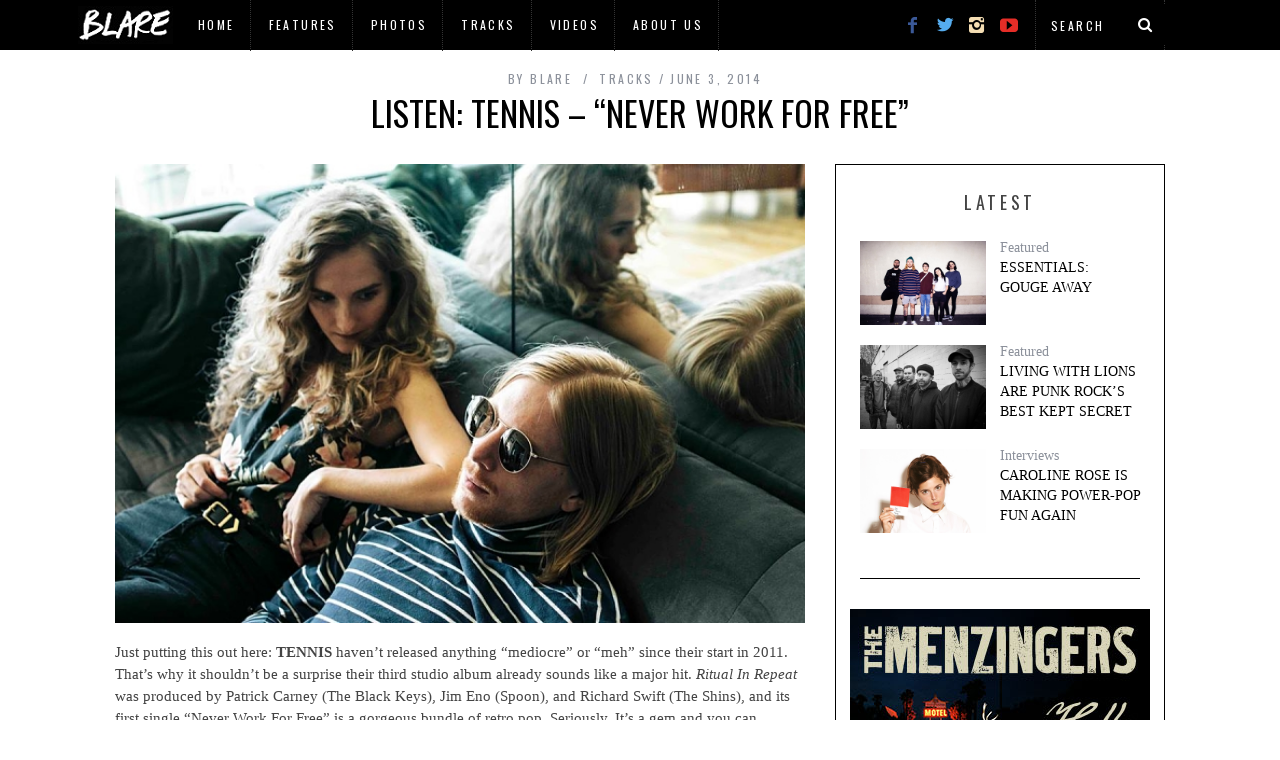

--- FILE ---
content_type: text/html; charset=UTF-8
request_url: https://blaremagazine.com/2014/06/03/listen-tennis-never-work-for-free/
body_size: 8194
content:
<!DOCTYPE html>
<!--[if lt IE 9]><html lang="en-US" class="oldie"><![endif]-->
<!--[if (gte IE 9) | !(IE)]><!--><html lang="en-US" class="modern"><!--<![endif]-->
<head>
<meta charset="UTF-8" />
<meta name="viewport" content="width=device-width, initial-scale=1" />
<!--[if IE]><meta http-equiv='X-UA-Compatible' content='IE=edge,chrome=1'><![endif]-->
<title>Listen: Tennis &#8211; &#8220;Never Work For Free&#8221; | BLARE</title>
<link rel="shortcut icon" href="http://blaremagazine.com/wp-content/uploads/2015/01/balre-favicon1.jpg" />
<link rel="apple-touch-icon-precomposed" href="http://blaremagazine.com/wp-content/uploads/2015/01/balre-favicon1.jpg" />

<link rel='dns-prefetch' href='//fonts.googleapis.com' />
<link rel='dns-prefetch' href='//s.w.org' />
<link rel="alternate" type="application/rss+xml" title="BLARE &raquo; Feed" href="http://blaremagazine.com/feed/" />
<link rel="alternate" type="application/rss+xml" title="BLARE &raquo; Comments Feed" href="http://blaremagazine.com/comments/feed/" />
<link rel="alternate" type="application/rss+xml" title="BLARE &raquo; Listen: Tennis &#8211; &#8220;Never Work For Free&#8221; Comments Feed" href="http://blaremagazine.com/2014/06/03/listen-tennis-never-work-for-free/feed/" />
		<script type="text/javascript">
			window._wpemojiSettings = {"baseUrl":"https:\/\/s.w.org\/images\/core\/emoji\/12.0.0-1\/72x72\/","ext":".png","svgUrl":"https:\/\/s.w.org\/images\/core\/emoji\/12.0.0-1\/svg\/","svgExt":".svg","source":{"concatemoji":"http:\/\/blaremagazine.com\/wp-includes\/js\/wp-emoji-release.min.js?ver=5.3.15"}};
			!function(e,a,t){var n,r,o,i=a.createElement("canvas"),p=i.getContext&&i.getContext("2d");function s(e,t){var a=String.fromCharCode;p.clearRect(0,0,i.width,i.height),p.fillText(a.apply(this,e),0,0);e=i.toDataURL();return p.clearRect(0,0,i.width,i.height),p.fillText(a.apply(this,t),0,0),e===i.toDataURL()}function c(e){var t=a.createElement("script");t.src=e,t.defer=t.type="text/javascript",a.getElementsByTagName("head")[0].appendChild(t)}for(o=Array("flag","emoji"),t.supports={everything:!0,everythingExceptFlag:!0},r=0;r<o.length;r++)t.supports[o[r]]=function(e){if(!p||!p.fillText)return!1;switch(p.textBaseline="top",p.font="600 32px Arial",e){case"flag":return s([127987,65039,8205,9895,65039],[127987,65039,8203,9895,65039])?!1:!s([55356,56826,55356,56819],[55356,56826,8203,55356,56819])&&!s([55356,57332,56128,56423,56128,56418,56128,56421,56128,56430,56128,56423,56128,56447],[55356,57332,8203,56128,56423,8203,56128,56418,8203,56128,56421,8203,56128,56430,8203,56128,56423,8203,56128,56447]);case"emoji":return!s([55357,56424,55356,57342,8205,55358,56605,8205,55357,56424,55356,57340],[55357,56424,55356,57342,8203,55358,56605,8203,55357,56424,55356,57340])}return!1}(o[r]),t.supports.everything=t.supports.everything&&t.supports[o[r]],"flag"!==o[r]&&(t.supports.everythingExceptFlag=t.supports.everythingExceptFlag&&t.supports[o[r]]);t.supports.everythingExceptFlag=t.supports.everythingExceptFlag&&!t.supports.flag,t.DOMReady=!1,t.readyCallback=function(){t.DOMReady=!0},t.supports.everything||(n=function(){t.readyCallback()},a.addEventListener?(a.addEventListener("DOMContentLoaded",n,!1),e.addEventListener("load",n,!1)):(e.attachEvent("onload",n),a.attachEvent("onreadystatechange",function(){"complete"===a.readyState&&t.readyCallback()})),(n=t.source||{}).concatemoji?c(n.concatemoji):n.wpemoji&&n.twemoji&&(c(n.twemoji),c(n.wpemoji)))}(window,document,window._wpemojiSettings);
		</script>
		<style type="text/css">
img.wp-smiley,
img.emoji {
	display: inline !important;
	border: none !important;
	box-shadow: none !important;
	height: 1em !important;
	width: 1em !important;
	margin: 0 .07em !important;
	vertical-align: -0.1em !important;
	background: none !important;
	padding: 0 !important;
}
</style>
	<link rel='stylesheet' id='wp-block-library-css'  href='https://c0.wp.com/c/5.3.15/wp-includes/css/dist/block-library/style.min.css' type='text/css' media='all' />
<style id='wp-block-library-inline-css' type='text/css'>
.has-text-align-justify{text-align:justify;}
</style>
<link rel='stylesheet' id='contact-form-7-css'  href='http://blaremagazine.com/wp-content/plugins/contact-form-7/includes/css/styles.css?ver=5.1.6' type='text/css' media='all' />
<link rel='stylesheet' id='sc-frontend-style-css'  href='http://blaremagazine.com/wp-content/plugins/shortcodes-indep/css/frontend-style.css?ver=5.3.15' type='text/css' media='all' />
<link rel='stylesheet' id='main-style-css'  href='http://blaremagazine.com/wp-content/themes/simplemag/style.css?ver=5.3.15' type='text/css' media='all' />
<link rel='stylesheet' id='redux-google-fonts-ti_option-css'  href='http://fonts.googleapis.com/css?family=Oswald%3A400&#038;subset=latin&#038;ver=1580228617' type='text/css' media='all' />
<link rel='stylesheet' id='jetpack_css-css'  href='https://c0.wp.com/p/jetpack/8.1.1/css/jetpack.css' type='text/css' media='all' />
<link rel='stylesheet' id='ds-ajax-grid-css-css'  href='http://blaremagazine.com/wp-content/plugins/wp_ds_ajax_grid/css/ds_ajax_grid.css?ver=1.0' type='text/css' media='all' />
<link rel='stylesheet' id='ds-ajax-grid-gfonts-css'  href='http://fonts.googleapis.com/css?family=PT+Sans+Narrow&#038;ver=1.0' type='text/css' media='all' />
<script type='text/javascript' src='https://c0.wp.com/c/5.3.15/wp-includes/js/jquery/jquery.js'></script>
<script type='text/javascript' src='https://c0.wp.com/c/5.3.15/wp-includes/js/jquery/jquery-migrate.min.js'></script>
<script type='text/javascript'>
/* <![CDATA[ */
var the_ajax_script = {"ajaxurl":"http:\/\/blaremagazine.com\/wp-admin\/admin-ajax.php"};
/* ]]> */
</script>
<script type='text/javascript' src='http://blaremagazine.com/wp-content/plugins/google-site-verification-using-meta-tag//verification.js?ver=5.3.15'></script>
<script type='text/javascript' src='http://blaremagazine.com/wp-content/plugins/wp_ds_ajax_grid/js/jquery.effects.core.min.js?ver=1.0'></script>
<script type='text/javascript' src='http://blaremagazine.com/wp-content/plugins/wp_ds_ajax_grid/js/jquery.imagesloaded.js?ver=1.0'></script>
<script type='text/javascript'>
/* <![CDATA[ */
var agrid = {"ajaxurl":"http:\/\/blaremagazine.com\/wp-admin\/admin-ajax.php"};
/* ]]> */
</script>
<script type='text/javascript' src='http://blaremagazine.com/wp-content/plugins/wp_ds_ajax_grid/js/ds_ajax_grid.js?ver=1.0'></script>
<link rel='https://api.w.org/' href='http://blaremagazine.com/wp-json/' />
<link rel="EditURI" type="application/rsd+xml" title="RSD" href="http://blaremagazine.com/xmlrpc.php?rsd" />
<link rel="wlwmanifest" type="application/wlwmanifest+xml" href="http://blaremagazine.com/wp-includes/wlwmanifest.xml" /> 
<link rel='prev' title='Listen: Avi Buffalo &#8211; &#8220;So What&#8221;' href='http://blaremagazine.com/2014/06/03/listen-avi-buffalo-so-what/' />
<link rel='next' title='Listen: R. Kelly &#8211; &#8220;Ignition (Giraffage Remix)&#8221;' href='http://blaremagazine.com/2014/06/03/listen-r-kelly-ignition-giraffage-remix/' />
<link rel="canonical" href="http://blaremagazine.com/2014/06/03/listen-tennis-never-work-for-free/" />
<link rel='shortlink' href='http://blaremagazine.com/?p=49843' />
<link rel="alternate" type="application/json+oembed" href="http://blaremagazine.com/wp-json/oembed/1.0/embed?url=http%3A%2F%2Fblaremagazine.com%2F2014%2F06%2F03%2Flisten-tennis-never-work-for-free%2F" />
<link rel="alternate" type="text/xml+oembed" href="http://blaremagazine.com/wp-json/oembed/1.0/embed?url=http%3A%2F%2Fblaremagazine.com%2F2014%2F06%2F03%2Flisten-tennis-never-work-for-free%2F&#038;format=xml" />
	<script type="text/javascript">
		
	</script>

<link rel='dns-prefetch' href='//v0.wordpress.com'/>
<link rel='dns-prefetch' href='//i0.wp.com'/>
<link rel='dns-prefetch' href='//i1.wp.com'/>
<link rel='dns-prefetch' href='//i2.wp.com'/>
<link rel='dns-prefetch' href='//c0.wp.com'/>
<style type='text/css'>img#wpstats{display:none}</style><style type="text/css">
.main-menu > ul > li:hover > a {color:#333;}.secondary-menu ul > li:hover > a {color:#d3d3d3;}.main-menu > ul > .link-arrow > a:after{border-color:transparent transparent #ffcc0d;}.main-menu > ul > li > .sub-menu{border-top-color:#ffcc0d;}.modern .content-over-image figure:before{opacity:0.0;}.top-strip #searchform input, .top-strip #searchform button{color:#ffffff}.modern .content-over-image:hover figure:before{opacity:0.0;}.main-menu .sub-menu .sub-links a:after{background-color:#ffffff}.sidebar .widget{border-bottom:1px solid #000;}.footer-sidebar .widget_rss li:after,.footer-sidebar .widget_pages li a:after,.footer-sidebar .widget_nav_menu li a:after,.footer-sidebar .widget_categories ul li:after, .footer-sidebar .widget_recent_entries li:after,.footer-sidebar .widget_recent_comments li:after{background-color:#8c919b;}.footer-sidebar .widget_ti_latest_comments .comment-text:after{border-bottom-color:#242628;}.footer-sidebar .widget_ti_latest_comments .comment-text:before{border-bottom-color:#585b61;}.footer-sidebar .widget_ti_latest_comments .comment-text{border-color:#585b61;}
.sub-menu-columns .sub-menu .sub-links > .menu-item-has-children > a {color:#ffcc0d;}
@media only screen and (min-width: 751px) {#gallery-carousel,#gallery-carousel .gallery-item{height:580px;}}
/* Custom CSS */
.main-menu {
	display: none;
}

#branding {
	display: none;
}

.page-header {
	margin-top: 20px;
}

.title-with-bg {
	padding-top: 300px;
	padding-bottom: 300px;
}

.single .entry-content {
	margin-bottom: 5px;
	padding-bottom: 10px;
}

.social-box {
	padding-top: 20px;
}

.single-box {
	margin-bottom: 5px;
}

body:not(.single) .post .entry-meta {
	display:none;
}

#masthead .top-strip nav > ul > li:first-child > a {
	background:url("http://blaremagazine.com/wp-content/uploads/2015/01/logoing-it.png") no-repeat center;
	width:100px;
	height:100px;
	display:inline-block;
	padding:0;
	text-indent:-9999px;
        left: -5px;
        bottom: 25px;
}
 
#masthead .top-strip nav > ul > li:first-child {
	border-left-width:0;
        border-right-width:0;
}

.secondary-menu {
        margin-left: -35px;
}

.top-strip .social li .icomoon-facebook {
    color: #3b5998;
}
 
.top-strip .social li .icomoon-twitter {
    color: #55acee;
}

.top-strip .social li .icomoon-instagram {
    color: #F5DEB3;
}
 
.top-strip .social li .icomoon-youtube {
    color: #e52d27;
}

.single-box .title {
    display: none;
}

.comment-reply-title {
    margin-top: 20px;
}

.single-box {
  margin-bottom: 10px;
}</style>
<style type="text/css" title="dynamic-css" class="options-output">h1, h2, h3, h4, h5, h6, .main-menu a, .secondary-menu a, .widget_pages, .widget_categories, .widget_nav_menu, .tagline, .sub-title, .entry-meta, .entry-note, .read-more, #submit, .ltr .single .entry-content > p:first-of-type:first-letter, input#s, .single-author-box .vcard, .comment-author, .comment-meta, .comment-reply-link, #respond label, .copyright, #wp-calendar tbody, .latest-reviews i, .score-box .total{font-family:Oswald;font-weight:400;font-style:normal;}.title-with-sep, .title-with-bg, .classic-layout .entry-title, .posts-slider .entry-title{font-size:34px;}.main-menu > ul > li{font-size:16px;}body{font-family:Georgia, serif;font-weight:400;font-style:normal;font-size:15px;}body, .site-content, .layout-full .title-with-sep .title, .layout-full .title-with-sep .entry-title{background-color:#fff;}.entry-image, .paging-navigation .current, .link-pages span, .score-line span, .entry-breakdown .item .score-line, .widget_ti_most_commented span, .all-news-link .read-more{background-color:transparent;}.paging-navigation .current, .widget span i, .score-line span i, .all-news-link .read-more{color:#000000;}#masthead, .main-menu-fixed{background-color:#ffffff;}.top-strip, .secondary-menu .sub-menu, .top-strip #searchform input[type="text"], .top-strip .social li ul{background-color:#000000;}.secondary-menu a{color:#ffffff;}.secondary-menu a:hover{color:#d3d3d3;}.secondary-menu li, .top-strip #searchform input[type="text"]{border-color:#333333;}.top-strip .social li a{color:#8c919b;}.main-menu,.sticky-active .main-menu-fixed{background-color:#ffffff;}.main-menu > ul > li > a{color:#000;}.main-menu > ul > li > a:hover{color:#333;}.main-menu > ul > li:after{color:#eeeeee;}.main-menu{border-top:1px solid #000;}.main-menu{border-bottom:3px solid #000;}.main-menu .sub-menu,.main-menu .sub-menu-two-columns .sub-menu:before{background-color:#000000;}.sub-links li a{color:#ffffff;}.sub-links li a:hover{color:#ffcc0d;}.main-menu .sub-menu .sub-links a:after{background-color:#1e1e1e;}.main-menu .sub-menu:after{background-color:#242628;}.sub-posts li a{color:#ffffff;}.sub-posts li a:hover{color:#ffcc0d;}.modern .content-over-image figure:before{background-color:#000000;}.sidebar{border-top:1px solid #000;border-bottom:1px solid #000;border-left:1px solid #000;border-right:1px solid #000;}.slide-dock{background-color:#ffffff;}.slide-dock h3, .slide-dock a, .slide-dock p{color:#000000;}.footer-sidebar, .widget_ti_most_commented li a{background-color:#242628;}.footer-sidebar .widget h3{color:#ffcc0d;}.footer-sidebar{color:#8c919b;}.footer-sidebar .widget a{color:#8c919b;}.footer-sidebar .widget a:hover{color:#8c919b;}.widget-area-2, .widget-area-3, .footer-sidebar .widget{border-top:1px dotted #585b61;border-bottom:1px dotted #585b61;border-left:1px dotted #585b61;border-right:1px dotted #585b61;}.copyright{background-color:#222222;}.copyright, .copyright a{color:#8c919b;}</style><!--
Plugin: Google meta tag Site Verification Plugin
Tracking Code.

-->

<meta name="google-site-verification" content="Jkj2jUtnwZe8XxuuofeQTdZG2jSggHV_ZuPbzbTO638"/>
</head>

<body class="post-template-default single single-post postid-49843 single-format-standard ltr" itemscope itemtype="http://schema.org/WebPage">

    <div id="pageslide" class="st-menu st-effect">
    	<a href="#" id="close-pageslide"><i class="icomoon-remove-sign"></i></a>
    </div><!-- Sidebar in Mobile View -->
    
	    <section id="site" class="layout-full">
        <div class="site-content">
    
            <header id="masthead" role="banner" class="clearfix top-strip-fixed" itemscope itemtype="http://schema.org/WPHeader">
                
                <div class="no-print top-strip">
                    <div class="wrapper clearfix">
            
                        
<form method="get" id="searchform" action="http://blaremagazine.com/" role="search">
	<input type="text" name="s" id="s" value="Search" onfocus="if(this.value=='Search')this.value='';" onblur="if(this.value=='')this.value='Search';" />
    <button type="submit">
    	<i class="icomoon-search"></i>
    </button>
</form><ul class="social">
		<li><a href="#" class="icomoon-share social-share-link"></a>
			<ul><li><a href="http://facebook.com/blaredotca" class="icomoon-facebook" target="_blank"></a></li><li><a href="http://twitter.com/blaremag" class="icomoon-twitter" target="_blank"></a></li><li><a href="http://instagram.com/blareca" class="icomoon-instagram" target="_blank"></a></li><li><a href="http://youtube.com/blareca" class="icomoon-youtube" target="_blank"></a></li>		</ul>
		</li>
	</ul>                        
                        <a href="#" id="open-pageslide" data-effect="st-effect"><i class="icomoon-menu"></i></a>
                        
                        <nav class="secondary-menu" role="navigation" itemscope="itemscope" itemtype="http://schema.org/SiteNavigationElement"><ul id="menu-category-pages" class="menu"><li id="menu-item-27146" class="menu-item menu-item-type-custom menu-item-object-custom menu-item-27146"><a>Logo</a></li>
<li id="menu-item-56310" class="menu-item menu-item-type-post_type menu-item-object-page menu-item-home menu-item-56310"><a href="http://blaremagazine.com/">Home</a></li>
<li id="menu-item-36815" class="menu-item menu-item-type-post_type menu-item-object-page menu-item-has-children menu-item-36815"><a href="http://blaremagazine.com/features/">Features</a>
<ul class="sub-menu">
	<li id="menu-item-27281" class="menu-item menu-item-type-post_type menu-item-object-page menu-item-27281"><a href="http://blaremagazine.com/interviews/">Interviews</a></li>
</ul>
</li>
<li id="menu-item-27302" class="menu-item menu-item-type-post_type menu-item-object-page menu-item-27302"><a href="http://blaremagazine.com/photos/">Photos</a></li>
<li id="menu-item-27306" class="menu-item menu-item-type-post_type menu-item-object-page menu-item-27306"><a href="http://blaremagazine.com/tracks/">Tracks</a></li>
<li id="menu-item-27309" class="menu-item menu-item-type-post_type menu-item-object-page menu-item-27309"><a href="http://blaremagazine.com/video/">Videos</a></li>
<li id="menu-item-56519" class="menu-item menu-item-type-post_type menu-item-object-page menu-item-has-children menu-item-56519"><a href="http://blaremagazine.com/about-us/">About Us</a>
<ul class="sub-menu">
	<li id="menu-item-56846" class="menu-item menu-item-type-post_type menu-item-object-page menu-item-56846"><a href="http://blaremagazine.com/our-staff/">Our Staff</a></li>
</ul>
</li>
</ul></nav>                    </div><!-- .wrapper -->
                </div><!-- .top-strip -->
                
                
                <div id="branding" class="animated">
                    <div class="wrapper">
                    
<div class="header header-default">
    <a class="logo" href="http://blaremagazine.com/">
        <img src="" alt="BLARE - " width="" height="" />
    </a><!-- Logo -->
    
        <span class="tagline" itemprop="description"></span>
    </div><!-- .header-default -->                    </div><!-- .wrapper -->
                </div><!-- #branding -->
                
				            
            </header><!-- #masthead -->
    <main id="content" class="clearfix animated" role="main" itemprop="mainContentOfPage" itemscope itemtype="http://schema.org/Blog">

    
        <article id="post-49843" class="post-49843 post type-post status-publish format-standard has-post-thumbnail hentry category-mp3sstreams tag-4573 tag-mp3 tag-never-work-for-free tag-stream tag-tennis tag-track" itemscope itemtype="http://schema.org/Article">

            <header class="wrapper entry-header page-header">
                <div class="entry-meta">
                                            <span class="vcard author" itemprop="author" itemscope="itemscope" itemtype="http://schema.org/Person">
                            <span>By</span>
                            <a href="http://blaremagazine.com/author/blare/" class="url fn n" rel="author" itemprop="url">
                                <span itemprop="name">BLARE</span>
                            </a>
                        </span>
                                        <span class="entry-category"><a href="http://blaremagazine.com/category/mp3sstreams/" >Tracks</a></span><time class="entry-date updated" datetime="2014-06-03T12:57:08-04:00" itemprop="datePublished">June 3, 2014</time>                </div>
                
                <div class="title-with-sep single-title">
                    <h1 class="entry-title" itemprop="headline">Listen: Tennis &#8211; &#8220;Never Work For Free&#8221;</h1>
                </div>
            </header>

                            <div class="entry-media">
                                    </div>
                

            <div class="wrapper">

                                <div class="grids">
                    <div class="grid-8 column-1">
                
                    
                    
                    
                    <div class="single-box clearfix entry-content" itemprop="articleBody">
                        <p><img class="aligncenter size-full wp-image-49845" src="https://i0.wp.com/blaremagazine.com/wp-content/uploads/2014/06/Tennis-Never-Work-For-Free.jpg?resize=690%2C459" alt="Tennis - Never Work For Free" width="690" height="459" srcset="https://i0.wp.com/blaremagazine.com/wp-content/uploads/2014/06/Tennis-Never-Work-For-Free.jpg?w=640 640w, https://i0.wp.com/blaremagazine.com/wp-content/uploads/2014/06/Tennis-Never-Work-For-Free.jpg?resize=300%2C199 300w, https://i0.wp.com/blaremagazine.com/wp-content/uploads/2014/06/Tennis-Never-Work-For-Free.jpg?resize=620%2C413 620w, https://i0.wp.com/blaremagazine.com/wp-content/uploads/2014/06/Tennis-Never-Work-For-Free.jpg?resize=462%2C307 462w" sizes="(max-width: 690px) 100vw, 690px" data-recalc-dims="1" /></p>
<p>Just putting this out here: <strong>TENNIS</strong> haven&#8217;t released anything &#8220;mediocre&#8221; or &#8220;meh&#8221; since their start in 2011. That&#8217;s why it shouldn&#8217;t be a surprise their third studio album already sounds like a major hit. <em>Ritual In Repeat</em> was produced by Patrick Carney (The Black Keys), Jim Eno (Spoon), and Richard Swift (The Shins), and its first single &#8220;Never Work For Free&#8221; is a gorgeous bundle of retro pop. Seriously. It&#8217;s a gem and you can download it for free at their <a href="http://tennis-music.com" target="_blank"><span style="text-decoration: underline;">website</span></a>.</p>
<p style="text-align: center;">Tennis&#8217; upcoming full-length <em>Ritual In Repeat</em> hits stores on September 9th via the folks at <a href="http://communionmusic.com" target="_blank"><span style="text-decoration: underline;">Communion</span></a></p>
<p style="text-align: left;"><iframe width="100%" height="166" scrolling="no" frameborder="no" src="https://w.soundcloud.com/player/?url=https%3A%2F%2Fapi.soundcloud.com%2Ftracks%2F152467559&auto_play=false&hide_related=false&visual=false&show_comments=true&show_user=true&show_reposts=false&color=ff5500"></iframe>
                                            </div><!-- .entry-content -->

                    
<div class="clearfix single-box social-box social-colors">
	<h3 class="title">Share on</h3>
    <ul>
        <li class="share-facebook">
            <a href="http://www.facebook.com/sharer.php?u=http://blaremagazine.com/2014/06/03/listen-tennis-never-work-for-free/&amp;t=Listen: Tennis &#8211; &#8220;Never Work For Free&#8221;" target="blank">
                <i class="icomoon-facebook"></i>
                Facebook            </a>
        </li>
        <li class="share-twitter">
            <a href="https://twitter.com/intent/tweet?original_referer=http://blaremagazine.com/2014/06/03/listen-tennis-never-work-for-free/&amp;text=Listen: Tennis &#8211; &#8220;Never Work For Free&#8221;&amp;tw_p=tweetbutton&amp;url=http://blaremagazine.com/2014/06/03/listen-tennis-never-work-for-free/" target="_blank">
				<i class="icomoon-twitter"></i>
				Twitter            </a>
        </li>
        <li class="share-pinterest">
                        <a href="//pinterest.com/pin/create/button/?url=http://blaremagazine.com/2014/06/03/listen-tennis-never-work-for-free/&amp;media=https://i0.wp.com/blaremagazine.com/wp-content/uploads/2014/06/Tennis-Never-Work-For-Free.jpg?fit=640%2C426&amp;description=Listen: Tennis &#8211; &#8220;Never Work For Free&#8221;" target="_blank">
				<i class="icomoon-pinterest"></i>
				Pinterest            </a>
        </li>
        <li class="share-gplus">
            <a href="https://plusone.google.com/_/+1/confirm?hl=en-US&amp;url=http://blaremagazine.com/2014/06/03/listen-tennis-never-work-for-free/" target="_blank">
				<i class="icomoon-google-plus"></i>
				Google +            </a>
        </li>
        <li class="share-linkedin">
            <a href="http://www.linkedin.com/shareArticle?mini=true&amp;url=http://blaremagazine.com/2014/06/03/listen-tennis-never-work-for-free/&amp;title=Listen: Tennis &#8211; &#8220;Never Work For Free&#8221;&amp;source=BLARE">
                <i class="icomoon-linkedin"></i>
                LinkedIn            </a>
       </li>
        <li class="share-mail">
            <a href="mailto:?subject=Listen: Tennis &#8211; &#8220;Never Work For Free&#8221;&amp;body=http://blaremagazine.com/2014/06/03/listen-tennis-never-work-for-free/">
            	<i class="icomoon-envelope"></i>
				Email            </a>
       </li>
    </ul>
</div><!-- social-box -->
                    

                                                <nav class="single-box clearfix nav-single">
                                                                <div class="nav-previous">
                                    <a href="http://blaremagazine.com/2014/06/03/listen-avi-buffalo-so-what/" rel="prev"><i class="icomoon-chevron-left"></i><span class="sub-title">Previous article</span>Listen: Avi Buffalo &#8211; &#8220;So What&#8221;</a>                                </div>
                                
                                                                    <span class="sep"></span>
                                
                                                                <div class="nav-next">
                                    <a href="http://blaremagazine.com/2014/06/03/listen-r-kelly-ignition-giraffage-remix/" rel="next"><i class="icomoon-chevron-right"></i><span class="sub-title">Next article</span>Listen: R. Kelly &#8211; &#8220;Ignition (Giraffage Remix)&#8221;</a>                                </div>
                                                            </nav><!-- .nav-single -->
                    

                    
                    
<div id="comments" class="single-box comments-area">

	
		<div id="respond" class="comment-respond">
		<h3 id="reply-title" class="comment-reply-title">Leave a Reply <small><a rel="nofollow" id="cancel-comment-reply-link" href="/2014/06/03/listen-tennis-never-work-for-free/#respond" style="display:none;">Cancel reply</a></small></h3><form action="http://blaremagazine.com/wp-comments-post.php" method="post" id="commentform" class="comment-form"><p class="comment-notes"><span id="email-notes">Your email address will not be published.</span> Required fields are marked <span class="required">*</span></p><p class="comment-form-comment"><label for="comment">Comment</label> <textarea id="comment" name="comment" cols="45" rows="8" maxlength="65525" required="required"></textarea></p><p class="comment-form-author"><label for="author">Name <span class="required">*</span></label> <input id="author" name="author" type="text" value="" size="30" maxlength="245" required='required' /></p>
<p class="comment-form-email"><label for="email">Email <span class="required">*</span></label> <input id="email" name="email" type="text" value="" size="30" maxlength="100" aria-describedby="email-notes" required='required' /></p>
<p class="comment-form-url"><label for="url">Website</label> <input id="url" name="url" type="text" value="" size="30" maxlength="200" /></p>
<p class="comment-form-cookies-consent"><input id="wp-comment-cookies-consent" name="wp-comment-cookies-consent" type="checkbox" value="yes" /> <label for="wp-comment-cookies-consent">Save my name, email, and website in this browser for the next time I comment.</label></p>
<p class="form-submit"><input name="submit" type="submit" id="submit" class="submit" value="Post Comment" /> <input type='hidden' name='comment_post_ID' value='49843' id='comment_post_ID' />
<input type='hidden' name='comment_parent' id='comment_parent' value='0' />
</p></form>	</div><!-- #respond -->
	
</div><!-- #comments -->

                                        </div><!-- .grid-8 -->

                    <div class="grid-4 column-2">
    <aside class="sidebar" role="complementary" itemscope itemtype="http://schema.org/WPSideBar">
        <div id="ti_featured_posts-2" class="widget widget_ti_featured_posts"><h3>Latest</h3>
		<div class="widget-posts-entries">

			            
			<ul class="clearfix">

							<li>
					                    	<figure class="entry-image">
                    		<a href="http://blaremagazine.com/2019/04/15/essentials-gouge-away/">
                            	<img width="330" height="220" src="https://i0.wp.com/blaremagazine.com/wp-content/uploads/2019/04/Gouge-Away-Featured.jpg?resize=330%2C220" class="attachment-rectangle-size size-rectangle-size wp-post-image" alt="" srcset="https://i0.wp.com/blaremagazine.com/wp-content/uploads/2019/04/Gouge-Away-Featured.jpg?w=690 690w, https://i0.wp.com/blaremagazine.com/wp-content/uploads/2019/04/Gouge-Away-Featured.jpg?resize=300%2C200 300w, https://i0.wp.com/blaremagazine.com/wp-content/uploads/2019/04/Gouge-Away-Featured.jpg?resize=330%2C220 330w, https://i0.wp.com/blaremagazine.com/wp-content/uploads/2019/04/Gouge-Away-Featured.jpg?resize=296%2C197 296w" sizes="(max-width: 330px) 100vw, 330px" />                            </a>
            			</figure>
                    					<span><a href="http://blaremagazine.com/category/featured/" >Featured</a></span>					<a class="widget-post-title" href="http://blaremagazine.com/2019/04/15/essentials-gouge-away/">Essentials: Gouge Away</a>		                        
				</li>
							<li>
					                    	<figure class="entry-image">
                    		<a href="http://blaremagazine.com/2018/10/10/living-with-lions-are-punk-rocks-best-kept-secret/">
                            	<img width="330" height="220" src="https://i1.wp.com/blaremagazine.com/wp-content/uploads/2018/10/Living-With-Lions-Matthew-Postal.jpg?resize=330%2C220" class="attachment-rectangle-size size-rectangle-size wp-post-image" alt="" srcset="https://i1.wp.com/blaremagazine.com/wp-content/uploads/2018/10/Living-With-Lions-Matthew-Postal.jpg?w=690 690w, https://i1.wp.com/blaremagazine.com/wp-content/uploads/2018/10/Living-With-Lions-Matthew-Postal.jpg?resize=300%2C200 300w, https://i1.wp.com/blaremagazine.com/wp-content/uploads/2018/10/Living-With-Lions-Matthew-Postal.jpg?resize=330%2C220 330w, https://i1.wp.com/blaremagazine.com/wp-content/uploads/2018/10/Living-With-Lions-Matthew-Postal.jpg?resize=296%2C197 296w" sizes="(max-width: 330px) 100vw, 330px" />                            </a>
            			</figure>
                    					<span><a href="http://blaremagazine.com/category/featured/" >Featured</a></span>					<a class="widget-post-title" href="http://blaremagazine.com/2018/10/10/living-with-lions-are-punk-rocks-best-kept-secret/">Living With Lions Are Punk Rock&#8217;s Best Kept Secret</a>		                        
				</li>
							<li>
					                    	<figure class="entry-image">
                    		<a href="http://blaremagazine.com/2018/04/18/caroline-rose-is-making-power-pop-fun-again/">
                            	<img width="330" height="220" src="https://i2.wp.com/blaremagazine.com/wp-content/uploads/2018/04/Caroline-Rose-by-Matt-Hogan.jpg?resize=330%2C220" class="attachment-rectangle-size size-rectangle-size wp-post-image" alt="" srcset="https://i2.wp.com/blaremagazine.com/wp-content/uploads/2018/04/Caroline-Rose-by-Matt-Hogan.jpg?w=690 690w, https://i2.wp.com/blaremagazine.com/wp-content/uploads/2018/04/Caroline-Rose-by-Matt-Hogan.jpg?resize=300%2C200 300w, https://i2.wp.com/blaremagazine.com/wp-content/uploads/2018/04/Caroline-Rose-by-Matt-Hogan.jpg?resize=330%2C220 330w, https://i2.wp.com/blaremagazine.com/wp-content/uploads/2018/04/Caroline-Rose-by-Matt-Hogan.jpg?resize=296%2C197 296w" sizes="(max-width: 330px) 100vw, 330px" />                            </a>
            			</figure>
                    					<span><a href="http://blaremagazine.com/category/interviews/" >Interviews</a></span>					<a class="widget-post-title" href="http://blaremagazine.com/2018/04/18/caroline-rose-is-making-power-pop-fun-again/">Caroline Rose Is Making Power-Pop Fun Again</a>		                        
				</li>
			
			
			</ul>
		</div>

        </div><div id="ti_image_banner-8" class="widget widget_ti_image_banner">        
        <a href="https://open.spotify.com/album/5baJxk2fGaLorySaf6173S" rel="nofollow" target="_blank">
        	<img src="http://blaremagazine.com/wp-content/uploads/2019/10/The-Menzingers-Hello-Exile-300x250.jpg" alt="Ad" />
        </a>
            
	    </div><div id="ti_image_banner-9" class="widget widget_ti_image_banner">        
        <a href="http://www.amsterdambeer.com" rel="nofollow" target="_blank">
        	<img src="http://blaremagazine.com/wp-content/uploads/2016/07/Amsterdam-3-Speed-300x250.jpg" alt="Ad" />
        </a>
            
	    </div>    </aside><!-- .sidebar -->
</div>                </div><!-- .grids -->
                
            </div><!-- .wrapper -->

        </article>

    
    </main><!-- #content -->

        

        <footer id="footer" class="no-print animated" role="contentinfo" itemscope="itemscope" itemtype="http://schema.org/WPFooter">

        	
            
            <div class="copyright">
                <div class="wrapper">
                	<div class="grids">
                        <div class="grid-10">
                            © 2020 BLARE // All rights reserved.                        </div>
                        <div class="grid-2">
                            <a href="#" class="back-top">Back to top <i class="icomoon-chevron-up"></i></a>
                        </div>
                    </div>
                </div>
            </div>
            
        </footer><!-- #footer -->
    </div><!-- .site-content -->
</section><!-- #site -->
<script type='text/javascript' src='https://c0.wp.com/p/jetpack/8.1.1/_inc/build/photon/photon.min.js'></script>
<script type='text/javascript'>
/* <![CDATA[ */
var wpcf7 = {"apiSettings":{"root":"http:\/\/blaremagazine.com\/wp-json\/contact-form-7\/v1","namespace":"contact-form-7\/v1"}};
/* ]]> */
</script>
<script type='text/javascript' src='http://blaremagazine.com/wp-content/plugins/contact-form-7/includes/js/scripts.js?ver=5.1.6'></script>
<script type='text/javascript'>
/* <![CDATA[ */
var zerospam = {"key":"wR1!GMal8$d4l#1r)ByKqXY5iHJppumPaasABy4L*O@*#1oU$mcff2mg102l&ZOo"};
/* ]]> */
</script>
<script type='text/javascript' src='http://blaremagazine.com/wp-content/plugins/zero-spam/js/zerospam.js?ver=3.1.1'></script>
<script type='text/javascript' src='http://blaremagazine.com/wp-content/themes/simplemag/js/jquery.flexslider-min.js?ver=2.2.2'></script>
<script type='text/javascript' src='http://blaremagazine.com/wp-content/themes/simplemag/js/jquery.assets.js?ver=1.0'></script>
<script type='text/javascript' src='http://blaremagazine.com/wp-content/themes/simplemag/js/jquery.custom.js?ver=1.0'></script>
<script type='text/javascript' src='https://c0.wp.com/c/5.3.15/wp-includes/js/wp-embed.min.js'></script>
<script type='text/javascript' src='https://stats.wp.com/e-202604.js' async='async' defer='defer'></script>
<script type='text/javascript'>
	_stq = window._stq || [];
	_stq.push([ 'view', {v:'ext',j:'1:8.1.1',blog:'45308816',post:'49843',tz:'-5',srv:'blaremagazine.com'} ]);
	_stq.push([ 'clickTrackerInit', '45308816', '49843' ]);
</script>
</body>
</html>